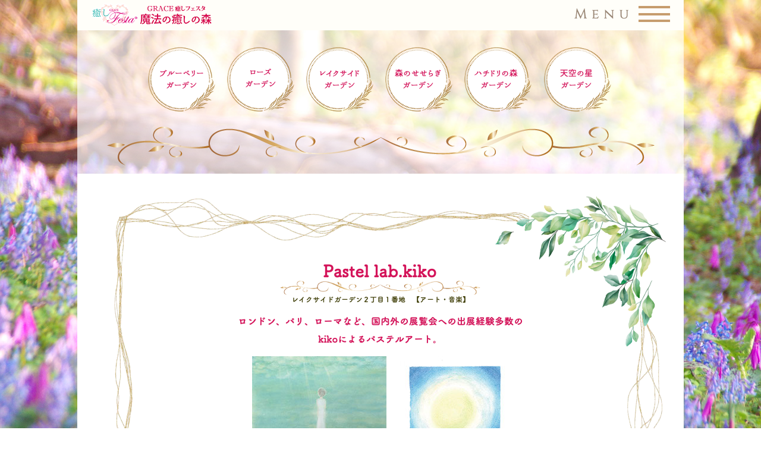

--- FILE ---
content_type: text/html
request_url: https://grace-ailes-blanches.com/lg2-00001.html
body_size: 37496
content:
<!DOCTYPE html>
<html class="nojs html css_verticalspacer" lang="ja-JP">
 <head>

  <meta http-equiv="Content-type" content="text/html;charset=UTF-8"/>
  <meta name="description" content="ロンドン、パリ、ローマなど、国内外の展覧会への出展経験多数のkikoによるパステルアート。"/>
  <meta name="keywords" content="パステル, アート, キコ, kiko, GRACE, grace, 癒し, 癒やし, グレース, 魔法, 魔法の癒しの森, 森, 自然, エルブランシュ, イベント, オンライン, オンラインイベント, 出展, 出店, ZOOM, zoom, ズーム, セッション, 講座, 販売, 掲載, 検索サイト, おすすめ, 人気, SEO対策, 動画制作, 動画, , 写真, 掲載, 紹介, 募集"/>
  <meta name="generator" content="2018.1.1.386"/>
  
  <script type="text/javascript">
   // Redirect to phone/tablet as necessary
(function(c,b,d){var a=function(){if(navigator.maxTouchPoints>1)return!0;if(window.matchMedia&&window.matchMedia("(-moz-touch-enabled)").matches)return!0;for(var a=["Webkit","Moz","O","ms","Khtml"],b=0,c=a.length;b<c;b++){var d=a[b]+"MaxTouchPoints";if(d in navigator&&navigator[d])return!0}try{return document.createEvent("TouchEvent"),!0}catch(f){}return!1}(),f=function(a){a+="=";for(var b=document.cookie.split(";"),c=0;c<b.length;c++){for(var d=b[c];d.charAt(0)==" ";)d=d.substring(1,d.length);if(d.indexOf(a)==
0)return d.substring(a.length,d.length)}return null};if(f("inbrowserediting")!="true"){var h,f=f("devicelock");f=="phone"&&d?h=d:f=="tablet"&&b&&(h=b);if(f!=c&&!h)if(window.matchMedia)window.matchMedia("(max-device-width: 415px)").matches&&d?h=d:window.matchMedia("(max-device-width: 960px)").matches&&b&&a&&(h=b);else{var c=Math.min(screen.width,screen.height)/(window.devicePixelRatio||1),f=window.screen.systemXDPI||0,g=window.screen.systemYDPI||0,f=f>0&&g>0?Math.min(screen.width/f,screen.height/g):
0;(c<=370||f!=0&&f<=3)&&d?h=d:c<=960&&b&&a&&(h=b)}if(h)b=document.location.search||"",d=document.location.hash||"",document.write('<style type="text/css">body {visibility:hidden}</style>'),document.location=h+b+d}})("desktop","","phone/lg2-00001.html");

// Update the 'nojs'/'js' class on the html node
document.documentElement.className = document.documentElement.className.replace(/\bnojs\b/g, 'js');

// Check that all required assets are uploaded and up-to-date
if(typeof Muse == "undefined") window.Muse = {}; window.Muse.assets = {"required":["museutils.js", "museconfig.js", "webpro.js", "musewpdisclosure.js", "jquery.watch.js", "require.js", "jquery.musepolyfill.bgsize.js", "lg2-00001.css"], "outOfDate":[]};
</script>
  
  <link media="only screen and (max-width: 370px)" rel="alternate" href="http://grace-ailes-blanches.com/phone/lg2-00001.html"/>
  <title>Pastel lab.kiko　｜　魔法の癒しの森</title>
  <!-- CSS -->
  <link rel="stylesheet" type="text/css" href="css/site_global.css?crc=64216576"/>
  <link rel="stylesheet" type="text/css" href="css/master_c-____.css?crc=141552348"/>
  <link rel="stylesheet" type="text/css" href="css/lg2-00001.css?crc=188295657" id="pagesheet"/>
    <!--custom head HTML-->
  <!-- Global site tag (gtag.js) - Google Analytics --><script async src="https://www.googletagmanager.com/gtag/js?id=UA-179383062-1"></script><script>  window.dataLayer = window.dataLayer || [];  function gtag(){dataLayer.push(arguments);}  gtag('js', new Date());  gtag('config', 'UA-179383062-1');</script><!-- Google Tag Manager -->
<script>(function(w,d,s,l,i){w[l]=w[l]||[];w[l].push({'gtm.start':
new Date().getTime(),event:'gtm.js'});var f=d.getElementsByTagName(s)[0],
j=d.createElement(s),dl=l!='dataLayer'?'&l='+l:'';j.async=true;j.src=
'https://www.googletagmanager.com/gtm.js?id='+i+dl;f.parentNode.insertBefore(j,f);
})(window,document,'script','dataLayer','GTM-PH499TB');</script>
<!-- End Google Tag Manager -->
 </head>
 <body class="museBGSize">

  <div class="clearfix" id="page"><!-- column -->
   <div class="clearfix colelem" id="pu135264"><!-- group -->
    <div class="clearfix grpelem" id="u135264"><!-- group -->
     <div class="clip_frame grpelem" id="u174326"><!-- image -->
      <img class="block" id="u174326_img" src="images/%e9%ad%94%e6%b3%95%e3%81%ae%e7%99%92%e3%81%97%e3%81%ae%e6%a3%aehp%e3%83%ad%e3%82%b42.png?crc=36833650" alt="" width="208" height="51"/>
     </div>
     <img class="grpelem" id="u135268-4" alt="Menu" width="137" height="43" src="images/u135268-4.png?crc=4017309207" data-IBE-flags="txtStyleSrc"/><!-- rasterized frame -->
     <div class="clearfix grpelem" id="pu135265"><!-- column -->
      <div class="colelem" id="u135265"><!-- simple frame --></div>
      <div class="colelem" id="u135266"><!-- simple frame --></div>
      <div class="colelem" id="u135267"><!-- simple frame --></div>
     </div>
    </div>
    <ul class="AccordionWidget clearfix grpelem" id="accordionu135180"><!-- vertical box -->
     <li class="AccordionPanel clearfix colelem" id="u135181"><!-- vertical box --><div class="AccordionPanelTab clearfix colelem" id="u135182-3" data-IBE-flags="txtStyleSrc"><!-- content --><p>&nbsp;</p></div><div class="AccordionPanelContent disn clearfix colelem" id="u135183"><!-- group --><div class="clearfix grpelem" id="pu135184"><!-- column --><div class="pointer_cursor clearfix colelem" id="u135184"><!-- group --><a class="block" href="magical-forest.html" data-href="page:U68580"><!-- Block link tag --></a><a class="nonblock nontext grpelem" id="u135189-4" href="magical-forest.html" data-href="page:U68580"><!-- rasterized frame --><img id="u135189-4_img" alt="魔法の癒しの森 トップページ" width="429" height="45" src="images/u135189-4.png?crc=3042935" data-IBE-flags="txtStyleSrc"/></a></div><div class="pointer_cursor clearfix colelem" id="u135297"><!-- group --><a class="block" target="_blank" href="https://form1ssl.fc2.com/form/?id=ac0a4a59e23a2e8b"><!-- Block link tag --></a><a class="nonblock nontext grpelem" id="u135191-4" href="https://form1ssl.fc2.com/form/?id=ac0a4a59e23a2e8b" target="_blank"><!-- rasterized frame --><img id="u135191-4_img" alt="魔法の癒しの森 申込みはこちら" width="429" height="52" src="images/u135191-4.png?crc=3834095783" data-IBE-flags="txtStyleSrc"/></a></div><div class="pointer_cursor clearfix colelem" id="u135300"><!-- group --><a class="block" href="index.html" data-href="page:U93"><!-- Block link tag --></a><a class="nonblock nontext grpelem" id="u135201-4" href="index.html" data-href="page:U93"><!-- rasterized frame --><img id="u135201-4_img" alt="森のマルシェ エルブランシュ " width="429" height="52" src="images/u135201-4.png?crc=4199427221" data-IBE-flags="txtStyleSrc"/></a></div><div class="pointer_cursor clearfix colelem" id="u138392"><!-- group --><a class="block" href="exhibit.html" data-href="page:U212"><!-- Block link tag --></a><a class="nonblock nontext grpelem" id="u138393-4" href="exhibit.html" data-href="page:U212"><!-- rasterized frame --><img id="u138393-4_img" alt="森のマルシェ エルブランシュ 出展申込はこちら" width="514" height="52" src="images/u138393-4.png?crc=266039975" data-IBE-flags="txtStyleSrc"/></a></div><div class="pointer_cursor clearfix colelem" id="u151339"><!-- group --><a class="block" href="campaign.html" data-href="page:U258110"><!-- Block link tag --></a><a class="nonblock nontext grpelem" id="u151340-4" href="campaign.html" data-href="page:U258110"><!-- rasterized frame --><img id="u151340-4_img" alt="森の住人お誘い感謝キャンペーン" width="514" height="52" src="images/u151340-4.png?crc=3882536184" data-IBE-flags="txtStyleSrc"/></a></div><div class="pointer_cursor clearfix colelem" id="u138398"><!-- group --><a class="block" href="magical-forest.html#rule" data-href="anchor:U68569:U176090"><!-- Block link tag --></a><a class="nonblock nontext grpelem" id="u138399-4" href="magical-forest.html#rule" data-href="anchor:U68569:U176090"><!-- rasterized frame --><img id="u138399-4_img" alt="規約" width="429" height="52" src="images/u138399-4.png?crc=4205093246" data-IBE-flags="txtStyleSrc"/></a></div><div class="pointer_cursor clearfix colelem" id="u142994"><!-- group --><a class="block" target="_blank" href="phone/question.html?devicelock=phone" data-href="page:U142618"><!-- Block link tag --></a><a class="nonblock nontext grpelem" id="u142995-4" href="phone/question.html?devicelock=phone" data-href="page:U142618" target="_blank"><!-- rasterized frame --><img id="u142995-4_img" alt="よくある質問 Q&amp;A" width="429" height="52" src="images/u142995-4.png?crc=267968121" data-IBE-flags="txtStyleSrc"/></a></div></div><div class="clearfix grpelem" id="pu135303"><!-- column --><div class="pointer_cursor clearfix colelem" id="u135303"><!-- group --><a class="block" target="_blank" href="https://form1ssl.fc2.com/form/?id=a738153d8f3daa89"><!-- Block link tag --></a><a class="nonblock nontext grpelem" id="u135199-4" href="https://form1ssl.fc2.com/form/?id=a738153d8f3daa89" target="_blank"><!-- rasterized frame --><img id="u135199-4_img" alt="お問い合わせ" width="429" height="52" src="images/u135199-4.png?crc=4240555868" data-IBE-flags="txtStyleSrc"/></a></div><div class="pointer_cursor clearfix colelem" id="u135279"><!-- group --><a class="block" href="blueberry.html" data-href="page:U112075"><!-- Block link tag --></a><a class="nonblock nontext grpelem" id="u135198-4" href="blueberry.html" data-href="page:U112075"><!-- rasterized frame --><img id="u135198-4_img" alt="ブルーベリーガーデン" width="429" height="52" src="images/u135198-4.png?crc=3945364508" data-IBE-flags="txtStyleSrc"/></a></div><div class="pointer_cursor clearfix colelem" id="u135282"><!-- group --><a class="block" href="rose.html" data-href="page:U111285"><!-- Block link tag --></a><a class="nonblock nontext grpelem" id="u135192-4" href="rose.html" data-href="page:U111285"><!-- rasterized frame --><img id="u135192-4_img" alt="ローズガーデン" width="429" height="47" src="images/u135192-4.png?crc=24621044" data-IBE-flags="txtStyleSrc"/></a></div><div class="pointer_cursor clearfix colelem" id="u135285"><!-- group --><a class="block" href="lakeside.html" data-href="page:U111681"><!-- Block link tag --></a><a class="nonblock nontext grpelem" id="u135196-4" href="lakeside.html" data-href="page:U111681"><!-- rasterized frame --><img id="u135196-4_img" alt="レイクサイドガーデン" width="429" height="52" src="images/u135196-4.png?crc=4257207210" data-IBE-flags="txtStyleSrc"/></a></div><div class="pointer_cursor clearfix colelem" id="u135288"><!-- group --><a class="block" href="murmur.html" data-href="page:U112469"><!-- Block link tag --></a><a class="nonblock nontext grpelem" id="u135203-4" href="murmur.html" data-href="page:U112469"><!-- rasterized frame --><img id="u135203-4_img" alt="森のせせらぎガーデン" width="429" height="47" src="images/u135203-4.png?crc=3858356928" data-IBE-flags="txtStyleSrc"/></a></div><div class="pointer_cursor clearfix colelem" id="u135291"><!-- group --><a class="block" href="humming-forest.html" data-href="page:U110878"><!-- Block link tag --></a><a class="nonblock nontext grpelem" id="u135186-4" href="humming-forest.html" data-href="page:U110878"><!-- rasterized frame --><img id="u135186-4_img" alt="ハチドリの森ガーデン" width="429" height="52" src="images/u135186-4.png?crc=162835985" data-IBE-flags="txtStyleSrc"/></a></div><div class="pointer_cursor clearfix colelem" id="u135294"><!-- group --><a class="block" href="stars.html" data-href="page:U69182"><!-- Block link tag --></a><a class="nonblock nontext grpelem" id="u135200-4" href="stars.html" data-href="page:U69182"><!-- rasterized frame --><img id="u135200-4_img" alt="天空の星ガーデン" width="429" height="52" src="images/u135200-4.png?crc=4116915110" data-IBE-flags="txtStyleSrc"/></a></div><div class="pointer_cursor clearfix colelem" id="u275259"><!-- group --><a class="block" href="dandelion.html" data-href="page:U274775"><!-- Block link tag --></a><a class="nonblock nontext grpelem" id="u275260-4" href="dandelion.html" data-href="page:U274775"><!-- rasterized frame --><img id="u275260-4_img" alt="たんぽぽの丘ガーデン" width="429" height="52" src="images/u275260-4.png?crc=89175022" data-IBE-flags="txtStyleSrc"/></a></div></div></div></li>
    </ul>
   </div>
   <div class="clearfix colelem" id="pu169006"><!-- group -->
    <div class="grpelem" id="u169006"><!-- custom html -->
     <!-- Google Tag Manager (noscript) -->
<noscript><iframe src="https://www.googletagmanager.com/ns.html?id=GTM-PH499TB"
height="0" width="0" style="display:none;visibility:hidden"></iframe></noscript>
<!-- End Google Tag Manager (noscript) -->
    </div>
    <div class="grpelem" id="u185119"><!-- simple frame --></div>
    <a class="anchor_item grpelem" id="foresters-top"></a>
    <!-- m_editable region-id="editable-static-tag-U185101-BP_infinity" template="lg2-00001.html" data-type="image" -->
    <div class="clip_frame grpelem" id="u185101" data-muse-uid="U185101" data-muse-type="img_frame"><!-- image -->
     <img class="block" id="u185101_img" src="images/%e9%87%91%e3%81%ae%e6%9e%a04.png?crc=3969159283" alt="" width="921" height="65" data-muse-src="images/%e9%87%91%e3%81%ae%e6%9e%a04.png?crc=3969159283"/>
    </div>
    <!-- /m_editable -->
    <!-- m_editable region-id="editable-static-tag-U185072-BP_infinity" template="lg2-00001.html" data-type="image" data-ice-options="clickable" data-ice-editable="link" -->
    <a class="nonblock nontext clip_frame grpelem" id="u185072" href="blueberry.html" data-href="page:U112075" data-muse-uid="U185072" data-muse-type="img_frame"><!-- image --><img class="block" id="u185072_img" src="images/%e3%82%ac%e3%83%bc%e3%83%87%e3%83%b3%e6%9e%a02.png?crc=58183835" alt="" width="125" height="125" data-muse-src="images/%e3%82%ac%e3%83%bc%e3%83%87%e3%83%b3%e6%9e%a02.png?crc=58183835"/></a>
    <!-- /m_editable -->
    <!-- m_editable region-id="editable-static-tag-U185113-BP_infinity" template="lg2-00001.html" data-type="image" data-ice-options="clickable" data-ice-editable="link" -->
    <a class="nonblock nontext clip_frame grpelem" id="u185113" href="lakeside.html" data-href="page:U111681" data-muse-uid="U185113" data-muse-type="img_frame"><!-- image --><img class="block" id="u185113_img" src="images/%e3%82%ac%e3%83%bc%e3%83%87%e3%83%b3%e6%9e%a02.png?crc=58183835" alt="" width="125" height="125" data-muse-src="images/%e3%82%ac%e3%83%bc%e3%83%87%e3%83%b3%e6%9e%a02.png?crc=58183835"/></a>
    <!-- /m_editable -->
    <!-- m_editable region-id="editable-static-tag-U185106-BP_infinity" template="lg2-00001.html" data-type="image" data-ice-options="clickable" data-ice-editable="link" -->
    <a class="nonblock nontext clip_frame grpelem" id="u185106" href="rose.html" data-href="page:U111285" data-muse-uid="U185106" data-muse-type="img_frame"><!-- image --><img class="block" id="u185106_img" src="images/%e3%82%ac%e3%83%bc%e3%83%87%e3%83%b3%e6%9e%a02.png?crc=58183835" alt="" width="125" height="125" data-muse-src="images/%e3%82%ac%e3%83%bc%e3%83%87%e3%83%b3%e6%9e%a02.png?crc=58183835"/></a>
    <!-- /m_editable -->
    <!-- m_editable region-id="editable-static-tag-U185078-BP_infinity" template="lg2-00001.html" data-type="image" data-ice-options="clickable" data-ice-editable="link" -->
    <a class="nonblock nontext clip_frame grpelem" id="u185078" href="murmur.html" data-href="page:U112469" data-muse-uid="U185078" data-muse-type="img_frame"><!-- image --><img class="block" id="u185078_img" src="images/%e3%82%ac%e3%83%bc%e3%83%87%e3%83%b3%e6%9e%a02.png?crc=58183835" alt="" width="125" height="125" data-muse-src="images/%e3%82%ac%e3%83%bc%e3%83%87%e3%83%b3%e6%9e%a02.png?crc=58183835"/></a>
    <!-- /m_editable -->
    <!-- m_editable region-id="editable-static-tag-U185076-BP_infinity" template="lg2-00001.html" data-type="image" data-ice-options="clickable" data-ice-editable="link" -->
    <a class="nonblock nontext clip_frame grpelem" id="u185076" href="humming-forest.html" data-href="page:U110878" data-muse-uid="U185076" data-muse-type="img_frame"><!-- image --><img class="block" id="u185076_img" src="images/%e3%82%ac%e3%83%bc%e3%83%87%e3%83%b3%e6%9e%a02.png?crc=58183835" alt="" width="125" height="125" data-muse-src="images/%e3%82%ac%e3%83%bc%e3%83%87%e3%83%b3%e6%9e%a02.png?crc=58183835"/></a>
    <!-- /m_editable -->
    <!-- m_editable region-id="editable-static-tag-U185108-BP_infinity" template="lg2-00001.html" data-type="image" data-ice-options="clickable" data-ice-editable="link" -->
    <a class="nonblock nontext clip_frame grpelem" id="u185108" href="stars.html" data-href="page:U69182" data-muse-uid="U185108" data-muse-type="img_frame"><!-- image --><img class="block" id="u185108_img" src="images/%e3%82%ac%e3%83%bc%e3%83%87%e3%83%b3%e6%9e%a02.png?crc=58183835" alt="" width="125" height="125" data-muse-src="images/%e3%82%ac%e3%83%bc%e3%83%87%e3%83%b3%e6%9e%a02.png?crc=58183835"/></a>
    <!-- /m_editable -->
    <a class="nonblock nontext grpelem" id="u185115-6" href="blueberry.html" data-href="page:U112075"><!-- rasterized frame --><img id="u185115-6_img" alt="ブルーベリー ガーデン" width="109" height="46" src="images/u185115-6.png?crc=389573320" data-IBE-flags="txtStyleSrc"/></a>
    <a class="nonblock nontext grpelem" id="u185098-6" href="lakeside.html" data-href="page:U111681"><!-- rasterized frame --><img id="u185098-6_img" alt="レイクサイド ガーデン" width="109" height="46" src="images/u185098-6.png?crc=3855670924" data-IBE-flags="txtStyleSrc"/></a>
    <a class="nonblock nontext grpelem" id="u185063-6" href="rose.html" data-href="page:U111285"><!-- rasterized frame --><img id="u185063-6_img" alt="ローズ ガーデン" width="109" height="46" src="images/u185063-6.png?crc=402636662" data-IBE-flags="txtStyleSrc"/></a>
    <a class="nonblock nontext grpelem" id="u185070-6" href="murmur.html" data-href="page:U112469"><!-- rasterized frame --><img id="u185070-6_img" alt="森のせせらぎ ガーデン" width="109" height="46" src="images/u185070-6.png?crc=3907126233" data-IBE-flags="txtStyleSrc"/></a>
    <a class="nonblock nontext grpelem" id="u185103-6" href="humming-forest.html" data-href="page:U110878"><!-- rasterized frame --><img id="u185103-6_img" alt="ハチドリの森 ガーデン" width="109" height="46" src="images/u185103-6.png?crc=470112379" data-IBE-flags="txtStyleSrc"/></a>
    <a class="nonblock nontext grpelem" id="u185068-6" href="stars.html" data-href="page:U69182"><!-- rasterized frame --><img id="u185068-6_img" alt="天空の星 ガーデン" width="109" height="46" src="images/u185068-6.png?crc=340500684" data-IBE-flags="txtStyleSrc"/></a>
   </div>
   <div class="clearfix colelem" id="u185084"><!-- column -->
    <div class="clearfix colelem" id="pu185061"><!-- group -->
     <!-- m_editable region-id="editable-static-tag-U185061-BP_infinity" template="lg2-00001.html" data-type="image" -->
     <div class="clip_frame grpelem" id="u185061" data-muse-uid="U185061" data-muse-type="img_frame"><!-- image -->
      <img class="block" id="u185061_img" src="images/%e4%bd%8f%e4%ba%ba%e4%b8%80%e8%a6%a7%e8%83%8c%e6%99%af.png?crc=378708133" alt="" width="1020" height="1079" data-muse-src="images/%e4%bd%8f%e4%ba%ba%e4%b8%80%e8%a6%a7%e8%83%8c%e6%99%af.png?crc=378708133"/>
     </div>
     <!-- /m_editable -->
     <img class="grpelem" id="u185071-4" alt="Pastel lab.kiko" width="645" height="53" src="images/u185071-4.png?crc=243158103" data-IBE-flags="txtStyleSrc"/><!-- rasterized frame -->
     <img class="grpelem" id="u185055-6" alt="ロンドン、パリ、ローマなど、国内外の展覧会への出展経験多数の kikoによるパステルアート。" width="740" height="91" src="images/u185055-6.png?crc=4204759788" data-IBE-flags="txtStyleSrc"/><!-- rasterized frame -->
     <img class="grpelem" id="u185116-12" alt="パステルは、クレヨンのように使う方法もあれば、側面を使って幅広く塗ったり、 削って粉にしたものを指で塗り広げたり等々、いろいろな使い方ができる面白い画材です。 その”パステル”を使って描いたものが、「パステルアート」。 やわらかい独特なタッチと色合いが特徴です。 Pastel lab. kikoの講座では、主にパステルを粉にし、指を使って描いていきます。" width="717" height="159" src="images/u185116-12.png?crc=468271141" data-IBE-flags="txtStyleSrc"/><!-- rasterized frame -->
     <!-- m_editable region-id="editable-static-tag-U185087-BP_infinity" template="lg2-00001.html" data-type="image" data-ice-options="clickable" data-ice-editable="link" -->
     <a class="nonblock nontext anim_swing clip_frame grpelem" id="u185087" href="lg2-00001.html#foresters-top" data-href="anchor:U185047:U185096" data-muse-uid="U185087" data-muse-type="img_frame"><!-- image --><img class="block" id="u185087_img" src="images/%e3%83%9c%e3%82%bf%e3%83%b32.png?crc=241351630" alt="" width="87" height="37" data-muse-src="images/%e3%83%9c%e3%82%bf%e3%83%b32.png?crc=241351630"/></a>
     <!-- /m_editable -->
     <!-- m_editable region-id="editable-static-tag-U185092-BP_infinity" template="lg2-00001.html" data-type="image" data-ice-options="clickable" data-ice-editable="link" -->
     <a class="nonblock nontext anim_swing clip_frame clearfix grpelem" id="u185092" href="lg2-00001.html#foresters-top" data-href="anchor:U185047:U185096" data-muse-uid="U185092" data-muse-type="img_frame"><!-- image --><img class="position_content" id="u185092_img" src="images/%e3%83%9c%e3%82%bf%e3%83%b32.png?crc=241351630" alt="" width="87" height="38" data-muse-src="images/%e3%83%9c%e3%82%bf%e3%83%b32.png?crc=241351630"/></a>
     <!-- /m_editable -->
     <!-- m_editable region-id="editable-static-tag-U185110-BP_infinity" template="lg2-00001.html" data-type="image" data-ice-options="clickable" data-ice-editable="link" -->
     <a class="nonblock nontext anim_swing clip_frame clearfix grpelem" id="u185110" href="lg2-00001.html#foresters-top" data-href="anchor:U185047:U185096" data-muse-uid="U185110" data-muse-type="img_frame"><!-- image --><img class="position_content" id="u185110_img" src="images/%e3%83%9c%e3%82%bf%e3%83%b32.png?crc=241351630" alt="" width="87" height="38" data-muse-src="images/%e3%83%9c%e3%82%bf%e3%83%b32.png?crc=241351630"/></a>
     <!-- /m_editable -->
     <div class="clearfix grpelem" id="u185117"><!-- group -->
      <img class="grpelem" id="u185118-4" alt="MAIL" width="65" height="31" src="images/u185118-4.png?crc=3779448289" data-IBE-flags="txtStyleSrc"/><!-- rasterized frame -->
     </div>
     <div class="clearfix grpelem" id="u185066"><!-- group -->
      <img class="grpelem" id="u185067-4" alt="Homepage" width="75" height="31" src="images/u185067-4.png?crc=312012636" data-IBE-flags="txtStyleSrc"/><!-- rasterized frame -->
     </div>
     <div class="clearfix grpelem" id="u185053"><!-- group -->
      <img class="grpelem" id="u185054-4" alt="Blog" width="83" height="31" src="images/u185054-4.png?crc=460569494" data-IBE-flags="txtStyleSrc"/><!-- rasterized frame -->
     </div>
     <!-- m_editable region-id="editable-static-tag-U185086-BP_infinity" template="lg2-00001.html" data-type="html" data-ice-options="disableImageResize,link,txtStyleTarget" -->
     <div class="clearfix grpelem" id="u185086-5" data-muse-uid="U185086" data-muse-type="txt_frame" data-IBE-flags="txtStyleSrc"><!-- content -->
      <h1 id="u185086-3"><a class="nonblock" href="mailto:lab_kiko@yahoo.co.jp" target="_blank"><span id="u185086">lab_kiko@yahoo.co.jp</span></a></h1>
     </div>
     <!-- /m_editable -->
     <!-- m_editable region-id="editable-static-tag-U185099-BP_infinity" template="lg2-00001.html" data-type="image" data-ice-options="clickable" data-ice-editable="link" -->
     <a class="nonblock nontext clip_frame clearfix grpelem" id="u185099" href="lakeside.html" data-href="page:U111681" data-muse-uid="U185099" data-muse-type="img_frame"><!-- image --><img class="position_content" id="u185099_img" src="images/%e3%83%9c%e3%82%bf%e3%83%b32.png?crc=241351630" alt="" width="142" height="62" data-muse-src="images/%e3%83%9c%e3%82%bf%e3%83%b32.png?crc=241351630"/></a>
     <!-- /m_editable -->
     <a class="nonblock nontext grpelem" id="u185105-6" href="lakeside.html" data-href="page:U111681"><!-- rasterized frame --><img id="u185105-6_img" alt="レイクサイドガーデン トップへ戻る" width="129" height="45" src="images/u185105-6.png?crc=4010557831" data-IBE-flags="txtStyleSrc"/></a>
     <img class="grpelem" id="u185104-4" alt="レイクサイドガーデン２丁目１番地　【アート・音楽】" width="320" height="29" src="images/u185104-4.png?crc=35883381" data-IBE-flags="txtStyleSrc"/><!-- rasterized frame -->
     <!-- m_editable region-id="editable-static-tag-U185120-BP_infinity" template="lg2-00001.html" data-type="image" -->
     <div class="clip_frame grpelem" id="u185120" data-muse-uid="U185120" data-muse-type="img_frame"><!-- image -->
      <img class="block" id="u185120_img" src="images/%e9%87%91%e3%81%ae%e6%9e%a04.png?crc=3969159283" alt="" width="337" height="24" data-muse-src="images/%e9%87%91%e3%81%ae%e6%9e%a04.png?crc=3969159283"/>
     </div>
     <!-- /m_editable -->
     <!-- m_editable region-id="editable-static-tag-U185064-BP_infinity" template="lg2-00001.html" data-type="image" data-ice-options="clickable" data-ice-editable="link" -->
     <a class="nonblock nontext anim_swing clip_frame clearfix grpelem" id="u185064" href="lg2-00001.html#foresters-top" data-href="anchor:U185047:U185096" data-muse-uid="U185064" data-muse-type="img_frame"><!-- image --><img class="position_content" id="u185064_img" src="images/%e3%83%9c%e3%82%bf%e3%83%b32.png?crc=241351630" alt="" width="87" height="38" data-muse-src="images/%e3%83%9c%e3%82%bf%e3%83%b32.png?crc=241351630"/></a>
     <!-- /m_editable -->
     <div class="clearfix grpelem" id="u185074"><!-- group -->
      <img class="grpelem" id="u185075-4" alt="facebook" width="83" height="31" src="images/u185075-4.png?crc=257374959" data-IBE-flags="txtStyleSrc"/><!-- rasterized frame -->
     </div>
     <!-- m_editable region-id="editable-static-tag-U185094-BP_infinity" template="lg2-00001.html" data-type="image" data-ice-options="clickable" data-ice-editable="link" -->
     <a class="nonblock nontext anim_swing clip_frame clearfix grpelem" id="u185094" href="lg2-00001.html#foresters-top" data-href="anchor:U185047:U185096" data-muse-uid="U185094" data-muse-type="img_frame"><!-- image --><img class="position_content" id="u185094_img" src="images/%e3%83%9c%e3%82%bf%e3%83%b32.png?crc=241351630" alt="" width="87" height="38" data-muse-src="images/%e3%83%9c%e3%82%bf%e3%83%b32.png?crc=241351630"/></a>
     <!-- /m_editable -->
     <div class="clearfix grpelem" id="u185057"><!-- group -->
      <img class="grpelem" id="u185058-4" alt="癒しの和" width="83" height="31" src="images/u185058-4.png?crc=4227814468" data-IBE-flags="txtStyleSrc"/><!-- rasterized frame -->
     </div>
     <!-- m_editable region-id="editable-static-tag-U185216-BP_infinity" template="lg2-00001.html" data-type="image" -->
     <div class="clip_frame grpelem" id="u185216" data-muse-uid="U185216" data-muse-type="img_frame"><!-- image -->
      <img class="block" id="u185216_img" src="images/kiko%e6%a7%981.jpg?crc=162737187" alt="" width="226" height="189" data-muse-src="images/kiko%e6%a7%981.jpg?crc=162737187"/>
     </div>
     <!-- /m_editable -->
     <!-- m_editable region-id="editable-static-tag-U185226-BP_infinity" template="lg2-00001.html" data-type="image" -->
     <div class="clip_frame grpelem" id="u185226" data-muse-uid="U185226" data-muse-type="img_frame"><!-- image -->
      <img class="block" id="u185226_img" src="images/kiko%e6%a7%982.jpg?crc=4172819852" alt="" width="188" height="189" data-muse-src="images/kiko%e6%a7%982.jpg?crc=4172819852"/>
     </div>
     <!-- /m_editable -->
     <!-- m_editable region-id="editable-static-tag-U185238-BP_infinity" template="lg2-00001.html" data-type="html" data-ice-options="disableImageResize,link,txtStyleTarget" -->
     <div class="clearfix grpelem" id="u185238-5" data-muse-uid="U185238" data-muse-type="txt_frame" data-IBE-flags="txtStyleSrc"><!-- content -->
      <h1 id="u185238-3"><a class="nonblock" href="https://pastel-lab-kiko.jimdo.com" target="_blank"><span id="u185238">https://pastel-lab-kiko.jimdo.com</span></a></h1>
     </div>
     <!-- /m_editable -->
     <!-- m_editable region-id="editable-static-tag-U185241-BP_infinity" template="lg2-00001.html" data-type="html" data-ice-options="disableImageResize,link,txtStyleTarget" -->
     <div class="clearfix grpelem" id="u185241-5" data-muse-uid="U185241" data-muse-type="txt_frame" data-IBE-flags="txtStyleSrc"><!-- content -->
      <h1 id="u185241-3"><a class="nonblock" href="https://ameblo.jp/lady-kiko" target="_blank"><span id="u185241">https://ameblo.jp/lady-kiko</span></a></h1>
     </div>
     <!-- /m_editable -->
     <!-- m_editable region-id="editable-static-tag-U185244-BP_infinity" template="lg2-00001.html" data-type="html" data-ice-options="disableImageResize,link,txtStyleTarget" -->
     <div class="clearfix grpelem" id="u185244-5" data-muse-uid="U185244" data-muse-type="txt_frame" data-IBE-flags="txtStyleSrc"><!-- content -->
      <h1 id="u185244-3"><a class="nonblock" href="https://www.facebook.com/lab.kiko" target="_blank"><span id="u185244">https://facebook.com/lab.kiko</span></a></h1>
     </div>
     <!-- /m_editable -->
     <!-- m_editable region-id="editable-static-tag-U185247-BP_infinity" template="lg2-00001.html" data-type="html" data-ice-options="disableImageResize,link,txtStyleTarget" -->
     <div class="clearfix grpelem" id="u185247-5" data-muse-uid="U185247" data-muse-type="txt_frame" data-IBE-flags="txtStyleSrc"><!-- content -->
      <h1 id="u185247-3"><a class="nonblock" href="https://iyashifesta.com/lab-kiko" target="_blank"><span id="u185247">https://iyashifesta.com/lab-kiko</span></a></h1>
     </div>
     <!-- /m_editable -->
    </div>
    <div class="clearfix colelem" id="pu185089"><!-- group -->
     <!-- m_editable region-id="editable-static-tag-U185089-BP_infinity" template="lg2-00001.html" data-type="image" data-ice-options="clickable" data-ice-editable="link" -->
     <a class="nonblock nontext clip_frame clearfix grpelem" id="u185089" href="magical-forest.html" data-href="page:U68580" data-muse-uid="U185089" data-muse-type="img_frame"><!-- image --><img class="position_content" id="u185089_img" src="images/%e3%83%9c%e3%82%bf%e3%83%b32.png?crc=241351630" alt="" width="142" height="62" data-muse-src="images/%e3%83%9c%e3%82%bf%e3%83%b32.png?crc=241351630"/></a>
     <!-- /m_editable -->
     <a class="nonblock nontext grpelem" id="u185069-4" href="magical-forest.html" data-href="page:U68580"><!-- rasterized frame --><img id="u185069-4_img" alt="魔法の癒しの森へ" width="116" height="34" src="images/u185069-4.png?crc=4018142835" data-IBE-flags="txtStyleSrc"/></a>
    </div>
    <div class="clearfix colelem" id="pu215708"><!-- group -->
     <!-- m_editable region-id="editable-static-tag-U215708-BP_infinity" template="lg2-00001.html" data-type="image" data-ice-options="clickable" data-ice-editable="link" -->
     <a class="nonblock nontext clip_frame clearfix grpelem" id="u215708" href="index.html" data-href="page:U93" data-muse-uid="U215708" data-muse-type="img_frame"><!-- image --><img class="position_content" id="u215708_img" src="images/%e3%83%9c%e3%82%bf%e3%83%b32.png?crc=241351630" alt="" width="142" height="62" data-muse-src="images/%e3%83%9c%e3%82%bf%e3%83%b32.png?crc=241351630"/></a>
     <!-- /m_editable -->
     <a class="nonblock nontext grpelem" id="u215710-4" href="index.html" data-href="page:U93"><!-- rasterized frame --><img id="u215710-4_img" alt="エルブランシュへ" width="116" height="34" src="images/u215710-4.png?crc=3916407948" data-IBE-flags="txtStyleSrc"/></a>
    </div>
    <!-- m_editable region-id="editable-static-tag-U185091-BP_infinity" template="lg2-00001.html" data-type="html" data-ice-options="disableImageResize,link,txtStyleTarget" -->
    <div class="clearfix colelem" id="u185091-12" data-muse-uid="U185091" data-muse-type="txt_frame" data-IBE-flags="txtStyleSrc"><!-- content -->
     <p><span id="u185091">｜　　</span><a class="nonblock" href="company.html" data-href="page:U177147"><span id="u185091-2">会社概要</span></a><span id="u185091-4">　　｜　　</span><span id="u185091-5">株式会社GRACE</span><span id="u185091-6">　　｜　　</span><a class="nonblock" href="https://iyashifesta.com" target="_blank"><span id="u185091-7">GRACE癒しフェスタ</span></a><span id="u185091-9">　　｜</span></p>
    </div>
    <!-- /m_editable -->
    <!-- m_editable region-id="editable-static-tag-U185097-BP_infinity" template="lg2-00001.html" data-type="html" data-ice-options="disableImageResize,link,txtStyleTarget" -->
    <div class="clearfix colelem" id="u185097-4" data-muse-uid="U185097" data-muse-type="txt_frame" data-IBE-flags="txtStyleSrc"><!-- content -->
     <p>Copyright © 2020 GRACE All Rights Reserved.</p>
    </div>
    <!-- /m_editable -->
   </div>
   <div class="verticalspacer" data-offset-top="1749" data-content-above-spacer="1749" data-content-below-spacer="0"></div>
  </div>
  <!-- Other scripts -->
  <script type="text/javascript">
   // Decide whether to suppress missing file error or not based on preference setting
var suppressMissingFileError = false
</script>
  <script type="text/javascript">
   window.Muse.assets.check=function(c){if(!window.Muse.assets.checked){window.Muse.assets.checked=!0;var b={},d=function(a,b){if(window.getComputedStyle){var c=window.getComputedStyle(a,null);return c&&c.getPropertyValue(b)||c&&c[b]||""}if(document.documentElement.currentStyle)return(c=a.currentStyle)&&c[b]||a.style&&a.style[b]||"";return""},a=function(a){if(a.match(/^rgb/))return a=a.replace(/\s+/g,"").match(/([\d\,]+)/gi)[0].split(","),(parseInt(a[0])<<16)+(parseInt(a[1])<<8)+parseInt(a[2]);if(a.match(/^\#/))return parseInt(a.substr(1),
16);return 0},f=function(f){for(var g=document.getElementsByTagName("link"),j=0;j<g.length;j++)if("text/css"==g[j].type){var l=(g[j].href||"").match(/\/?css\/([\w\-]+\.css)\?crc=(\d+)/);if(!l||!l[1]||!l[2])break;b[l[1]]=l[2]}g=document.createElement("div");g.className="version";g.style.cssText="display:none; width:1px; height:1px;";document.getElementsByTagName("body")[0].appendChild(g);for(j=0;j<Muse.assets.required.length;){var l=Muse.assets.required[j],k=l.match(/([\w\-\.]+)\.(\w+)$/),i=k&&k[1]?
k[1]:null,k=k&&k[2]?k[2]:null;switch(k.toLowerCase()){case "css":i=i.replace(/\W/gi,"_").replace(/^([^a-z])/gi,"_$1");g.className+=" "+i;i=a(d(g,"color"));k=a(d(g,"backgroundColor"));i!=0||k!=0?(Muse.assets.required.splice(j,1),"undefined"!=typeof b[l]&&(i!=b[l]>>>24||k!=(b[l]&16777215))&&Muse.assets.outOfDate.push(l)):j++;g.className="version";break;case "js":j++;break;default:throw Error("Unsupported file type: "+k);}}c?c().jquery!="1.8.3"&&Muse.assets.outOfDate.push("jquery-1.8.3.min.js"):Muse.assets.required.push("jquery-1.8.3.min.js");
g.parentNode.removeChild(g);if(Muse.assets.outOfDate.length||Muse.assets.required.length)g="サーバー上の一部のファイルが見つからないか、正しくない可能性があります。ブラウザーのキャッシュをクリアして再試行してください。問題が解決されない場合は、Web サイトの作成者に問い合わせてください。",f&&Muse.assets.outOfDate.length&&(g+="\nOut of date: "+Muse.assets.outOfDate.join(",")),f&&Muse.assets.required.length&&(g+="\nMissing: "+Muse.assets.required.join(",")),suppressMissingFileError?(g+="\nUse SuppressMissingFileError key in AppPrefs.xml to show missing file error pop up.",console.log(g)):alert(g)};location&&location.search&&location.search.match&&location.search.match(/muse_debug/gi)?
setTimeout(function(){f(!0)},5E3):f()}};
var muse_init=function(){require.config({baseUrl:""});require(["jquery","museutils","whatinput","webpro","musewpdisclosure","jquery.musepolyfill.bgsize","jquery.watch"],function(c){var $ = c;$(document).ready(function(){try{
window.Muse.assets.check($);/* body */
Muse.Utils.transformMarkupToFixBrowserProblemsPreInit();/* body */
Muse.Utils.prepHyperlinks(true);/* body */
Muse.Utils.makeButtonsVisibleAfterSettingMinWidth();/* body */
Muse.Utils.initWidget('#accordionu135180', ['#bp_infinity'], function(elem) { return new WebPro.Widget.Accordion(elem, {canCloseAll:true,defaultIndex:-1}); });/* #accordionu135180 */
Muse.Utils.fullPage('#page');/* 100% height page */
Muse.Utils.showWidgetsWhenReady();/* body */
Muse.Utils.transformMarkupToFixBrowserProblems();/* body */
}catch(b){if(b&&"function"==typeof b.notify?b.notify():Muse.Assert.fail("Error calling selector function: "+b),false)throw b;}})})};

</script>
  <!-- RequireJS script -->
  <script src="scripts/require.js?crc=4177726516" type="text/javascript" async data-main="scripts/museconfig.js?crc=3936894949" onload="if (requirejs) requirejs.onError = function(requireType, requireModule) { if (requireType && requireType.toString && requireType.toString().indexOf && 0 <= requireType.toString().indexOf('#scripterror')) window.Muse.assets.check(); }" onerror="window.Muse.assets.check();"></script>
   </body>
</html>


--- FILE ---
content_type: text/css
request_url: https://grace-ailes-blanches.com/css/master_c-____.css?crc=141552348
body_size: 1536
content:
#u135264{background-color:#FFFEF9;}#u135265,#u135266,#u135267{background-color:#C69C6D;}#accordionu135180{border-color:#B5B5B5;background-color:transparent;}#u174326,#u135181{background-color:transparent;}#u135182-3{border-width:0px;border-color:transparent;background-color:transparent;line-height:16px;font-size:16px;color:#FFFFFF;font-family:Helvetica, Helvetica Neue, Arial, sans-serif;font-weight:normal;}#u135183{border-color:#FFFFFF;background-color:#FFFFFF;}#u135184{background-color:#FFFCDA;}#u135297{background-color:#FFFCDA;}#u135300{background-color:#FFFCDA;}#u138392{background-color:#FFFCDA;}#u151339{background-color:#FFFCDA;}#u138398{background-color:#FFFCDA;}#u142994{background-color:#FFFCDA;}#u135303{background-color:#FFFCDA;}#u135279{background-color:#FFFCDA;}#u135282{background-color:#FFFCDA;}#u135285{background-color:#FFFCDA;}#u135288{background-color:#FFFCDA;}#u135291{background-color:#FFFCDA;}#u135294{background-color:#FFFCDA;}#u275259{background-color:#FFFCDA;}#u135184:hover,#u135297:hover,#u135300:hover,#u138392:hover,#u151339:hover,#u138398:hover,#u142994:hover,#u135303:hover,#u135279:hover,#u135282:hover,#u135285:hover,#u135288:hover,#u135291:hover,#u135294:hover,#u275259:hover{background-color:#C7E3C5;}#u135268-4,#u135189-4_img,#u135191-4_img,#u135201-4_img,#u138393-4_img,#u151340-4_img,#u138399-4_img,#u142995-4_img,#u135199-4_img,#u135198-4_img,#u135192-4_img,#u135196-4_img,#u135203-4_img,#u135186-4_img,#u135200-4_img,#u275260-4_img{display:block;vertical-align:top;}.AccordionPanelTab{cursor:pointer;}#u169006{border-width:0px;border-color:transparent;background-color:transparent;}

--- FILE ---
content_type: text/css
request_url: https://grace-ailes-blanches.com/css/lg2-00001.css?crc=188295657
body_size: 13662
content:
.version.lg2_00001{color:#00000B;background-color:#3929E9;}#muse_css_mq{background-color:#FFFFFF;}#page{z-index:1;width:1020px;min-height:500px;background-image:none;border-width:0px;border-color:#000000;background-color:transparent;margin-left:auto;margin-right:auto;}#pu135264{z-index:2;width:0.01px;}#u135264{z-index:2;width:1020px;position:relative;margin-right:-10000px;}#u174326{z-index:11;width:208px;position:relative;margin-right:-10000px;left:20px;}#u135268-4{z-index:6;position:relative;margin-right:-10000px;margin-top:1px;left:791px;}#pu135265{z-index:3;width:0.01px;margin-right:-10000px;margin-top:10px;margin-left:944px;}#u135265{z-index:3;width:53px;height:4px;position:relative;}#u135266{z-index:4;width:53px;height:4px;margin-top:8px;position:relative;}#u135267{z-index:5;width:53px;height:4px;margin-top:7px;position:relative;}#accordionu135180{z-index:13;width:1019px;position:relative;margin-right:-10000px;left:1px;}#u135181{z-index:14;width:1019px;position:relative;}#u135182-3{z-index:15;width:1009px;min-height:31px;padding-left:10px;padding-top:10px;padding-bottom:10px;position:relative;}#u135182-3.AccordionPanelTabOpen{padding-top:10px;padding-bottom:10px;min-height:31px;width:1009px;margin:0px;}#u135183{z-index:18;width:1019px;padding-bottom:15px;position:relative;}#pu135184{z-index:19;width:0.01px;padding-bottom:0px;margin-right:-10000px;margin-top:6px;margin-left:5px;}#u135184{z-index:19;width:1008px;padding-bottom:7px;margin-left:1px;position:relative;}#u135184:hover{width:1008px;min-height:0px;margin:0px 0px 0px 1px;}#u135189-4{z-index:20;position:relative;margin-right:-10000px;width:429px;margin-top:8px;left:289px;}#u135297{z-index:24;width:1008px;margin-top:7px;position:relative;}#u135191-4{z-index:25;margin-bottom:-1px;position:relative;margin-right:-10000px;width:429px;margin-top:9px;left:290px;}#u135300{z-index:39;width:1008px;margin-top:7px;position:relative;}#u135297:hover,#u135300:hover{width:1008px;min-height:0px;margin:7px 0px 0px;}#u135201-4{z-index:40;position:relative;margin-right:-10000px;width:429px;margin-top:8px;left:289px;}#u138392{z-index:44;width:1008px;margin-top:8px;position:relative;}#u138393-4{z-index:45;margin-bottom:-1px;position:relative;margin-right:-10000px;width:514px;margin-top:9px;left:247px;}#u151339{z-index:84;width:1008px;margin-top:8px;position:relative;}#u151340-4{z-index:85;margin-bottom:-1px;position:relative;margin-right:-10000px;width:514px;margin-top:9px;left:247px;}#u138398{z-index:34;width:1008px;margin-top:8px;position:relative;}#u138399-4{z-index:35;margin-bottom:-1px;position:relative;margin-right:-10000px;width:429px;margin-top:9px;left:290px;}#u142994{z-index:49;width:1008px;margin-top:8px;position:relative;}#u138392:hover,#u151339:hover,#u138398:hover,#u142994:hover{width:1008px;min-height:0px;margin:8px 0px 0px;}#u142995-4{z-index:50;margin-bottom:-1px;position:relative;margin-right:-10000px;width:429px;margin-top:9px;left:290px;}#pu135303{z-index:29;width:0.01px;margin-right:-10000px;margin-top:481px;margin-left:5px;}#u135303{z-index:29;width:1008px;position:relative;}#u135303:hover{width:1008px;min-height:0px;margin:0px;}#u135199-4{z-index:30;position:relative;margin-right:-10000px;width:429px;margin-top:8px;left:290px;}#u135279{z-index:54;width:1008px;margin-left:1px;margin-top:7px;position:relative;}#u135279:hover{width:1008px;min-height:0px;margin:7px 0px 0px 1px;}#u135198-4{z-index:56;position:relative;margin-right:-10000px;width:429px;margin-top:8px;left:290px;}#u135282{z-index:55;width:1008px;padding-bottom:4px;margin-left:1px;margin-top:8px;position:relative;}#u135192-4{z-index:60;position:relative;margin-right:-10000px;width:429px;margin-top:9px;left:290px;}#u135285{z-index:64;width:1008px;margin-left:1px;margin-top:8px;position:relative;}#u135196-4{z-index:65;position:relative;margin-right:-10000px;width:429px;margin-top:8px;left:290px;}#u135288{z-index:69;width:1008px;padding-bottom:4px;margin-left:1px;margin-top:8px;position:relative;}#u135203-4{z-index:70;position:relative;margin-right:-10000px;width:429px;margin-top:9px;left:290px;}#u135291{z-index:74;width:1008px;margin-left:1px;margin-top:8px;position:relative;}#u135186-4{z-index:75;position:relative;margin-right:-10000px;width:429px;margin-top:8px;left:290px;}#u135294{z-index:79;width:1008px;margin-left:1px;margin-top:8px;position:relative;}#u135282:hover,#u135285:hover,#u135288:hover,#u135291:hover,#u135294:hover{width:1008px;min-height:0px;margin:8px 0px 0px 1px;}#u135200-4{z-index:80;position:relative;margin-right:-10000px;width:429px;margin-top:8px;left:290px;}#u275259{z-index:89;width:1008px;margin-top:10px;position:relative;}#u275259:hover{width:1008px;min-height:0px;margin:10px 0px 0px;}#u275260-4{z-index:90;position:relative;margin-right:-10000px;width:429px;margin-top:8px;left:290px;}#pu169006{z-index:10;width:0.01px;}#u169006{z-index:10;width:200px;min-height:100px;position:relative;margin-right:-10000px;left:410px;}#u185119{z-index:95;width:1020px;height:241px;background-color:#FFFFFF;opacity:0.68;-ms-filter:"progid:DXImageTransform.Microsoft.Alpha(Opacity=68)";filter:alpha(opacity=68);position:relative;margin-right:-10000px;}#foresters-top{position:relative;margin-right:-10000px;width:22px;margin-top:20px;left:20px;}#u185101{z-index:97;width:921px;background-color:transparent;position:relative;margin-right:-10000px;margin-top:162px;left:50px;}#u185072{z-index:180;width:124px;background-color:transparent;position:relative;margin-right:-10000px;margin-top:20px;left:113px;}#u185113{z-index:182;width:124px;background-color:transparent;position:relative;margin-right:-10000px;margin-top:20px;left:379px;}#u185106{z-index:184;width:124px;background-color:transparent;position:relative;margin-right:-10000px;margin-top:20px;left:246px;}#u185078{z-index:186;width:124px;background-color:transparent;position:relative;margin-right:-10000px;margin-top:20px;left:512px;}#u185076{z-index:188;width:124px;background-color:transparent;position:relative;margin-right:-10000px;margin-top:20px;left:645px;}#u185108{z-index:190;width:124px;background-color:transparent;position:relative;margin-right:-10000px;margin-top:20px;left:779px;}#u185115-6{z-index:192;position:relative;margin-right:-10000px;width:109px;margin-top:61px;left:121px;}#u185098-6{z-index:198;position:relative;margin-right:-10000px;width:109px;margin-top:61px;left:387px;}#u185063-6{z-index:204;position:relative;margin-right:-10000px;width:109px;margin-top:59px;left:254px;}#u185070-6{z-index:210;position:relative;margin-right:-10000px;width:109px;margin-top:61px;left:519px;}#u185103-6{z-index:216;position:relative;margin-right:-10000px;width:109px;margin-top:61px;left:650px;}#u185068-6{z-index:222;position:relative;margin-right:-10000px;width:109px;margin-top:61px;left:785px;}#u185084{z-index:94;width:1020px;background-color:#FFFFFF;padding-top:29px;padding-bottom:8.294172494175655px;position:relative;}#pu185061{z-index:99;width:0.01px;}#u185061{z-index:99;width:1020px;background-color:transparent;position:relative;margin-right:-10000px;}#u185071-4{z-index:101;display:block;vertical-align:top;position:relative;margin-right:-10000px;margin-top:110px;left:187px;}#u185055-6{z-index:105;display:block;vertical-align:top;position:relative;margin-right:-10000px;margin-top:204px;left:140px;}#u185116-12{z-index:111;display:block;vertical-align:top;position:relative;margin-right:-10000px;margin-top:497px;left:151px;}#u185087{z-index:123;width:87px;background-color:transparent;position:relative;margin-right:-10000px;margin-top:677px;left:302px;}#u185092{z-index:125;width:87px;background-color:transparent;position:relative;margin-right:-10000px;margin-top:735px;left:302px;}#u185110{z-index:127;width:87px;background-color:transparent;position:relative;margin-right:-10000px;margin-top:793px;left:302px;}#u185117{z-index:129;width:65px;border-width:0px;border-color:transparent;background-color:transparent;position:relative;margin-right:-10000px;margin-top:682px;left:314px;}#u185118-4{z-index:130;display:block;vertical-align:top;position:relative;margin-right:-10000px;}#u185066{z-index:134;width:75px;border-width:0px;border-color:transparent;background-color:transparent;position:relative;margin-right:-10000px;margin-top:740px;left:309px;}#u185067-4{z-index:135;display:block;vertical-align:top;position:relative;margin-right:-10000px;}#u185053{z-index:139;width:83px;border-width:0px;border-color:transparent;background-color:transparent;position:relative;margin-right:-10000px;margin-top:798px;left:305px;}#u185054-4{z-index:140;display:block;vertical-align:top;position:relative;margin-right:-10000px;}#u185086-5{z-index:144;width:421px;min-height:32px;background-color:transparent;text-align:left;line-height:37px;letter-spacing:2px;font-size:21px;color:#603813;font-family:Arial, Helvetica Neue, Helvetica, sans-serif;font-weight:bold;position:relative;margin-right:-10000px;margin-top:683px;left:411px;}#u185099{z-index:149;width:142px;background-color:transparent;position:relative;margin-right:-10000px;margin-top:1070px;left:792px;}#u185105-6{z-index:151;position:relative;margin-right:-10000px;width:129px;margin-top:1081px;left:798px;}#u185104-4{z-index:167;display:block;vertical-align:top;position:relative;margin-right:-10000px;margin-top:172px;left:350px;}#u185120{z-index:171;width:337px;background-color:transparent;position:relative;margin-right:-10000px;margin-top:151px;left:341px;}#u185064{z-index:173;width:87px;background-color:transparent;position:relative;margin-right:-10000px;margin-top:852px;left:302px;}#u185074{z-index:175;width:83px;border-width:0px;border-color:transparent;background-color:transparent;position:relative;margin-right:-10000px;margin-top:856px;left:305px;}#u185075-4{z-index:176;display:block;vertical-align:top;position:relative;margin-right:-10000px;}#u185094{z-index:228;width:87px;background-color:transparent;position:relative;margin-right:-10000px;margin-top:910px;left:302px;}#u185092_img,#u185110_img,#u185064_img,#u185094_img{margin-top:-1px;}#u185057{z-index:230;width:83px;border-width:0px;border-color:transparent;background-color:transparent;position:relative;margin-right:-10000px;margin-top:915px;left:305px;}#u185058-4{z-index:231;display:block;vertical-align:top;position:relative;margin-right:-10000px;}#u185216{z-index:247;width:226px;background-color:transparent;position:relative;margin-right:-10000px;margin-top:278px;left:294px;}#u185226{z-index:249;width:188px;background-color:transparent;position:relative;margin-right:-10000px;margin-top:278px;left:543px;}#u185238-5{z-index:251;width:421px;min-height:32px;background-color:transparent;text-align:left;line-height:37px;letter-spacing:2px;font-size:21px;color:#603813;font-family:Arial, Helvetica Neue, Helvetica, sans-serif;font-weight:bold;position:relative;margin-right:-10000px;margin-top:741px;left:411px;}#u185241-5{z-index:256;width:421px;min-height:32px;background-color:transparent;text-align:left;line-height:37px;letter-spacing:2px;font-size:21px;color:#603813;font-family:Arial, Helvetica Neue, Helvetica, sans-serif;font-weight:bold;position:relative;margin-right:-10000px;margin-top:798px;left:411px;}#u185244-5{z-index:261;width:421px;min-height:32px;background-color:transparent;text-align:left;line-height:37px;letter-spacing:2px;font-size:21px;color:#603813;font-family:Arial, Helvetica Neue, Helvetica, sans-serif;font-weight:bold;position:relative;margin-right:-10000px;margin-top:856px;left:411px;}#u185247-5{z-index:266;width:421px;min-height:32px;background-color:transparent;text-align:left;line-height:37px;letter-spacing:2px;font-size:21px;color:#603813;font-family:Arial, Helvetica Neue, Helvetica, sans-serif;font-weight:bold;position:relative;margin-right:-10000px;margin-top:915px;left:411px;}#u185086-3,#u185238-3,#u185241-3,#u185244-3,#u185247-3{line-height:0px;}#u185086,#u185238,#u185241,#u185244,#u185247{font-size:13px;text-decoration:underline;line-height:23px;}#pu185089{z-index:157;width:0.01px;margin-left:792px;margin-top:10px;}#u185089{z-index:157;width:142px;background-color:transparent;position:relative;margin-right:-10000px;}#u185069-4{z-index:159;position:relative;margin-right:-10000px;width:116px;margin-top:15px;left:13px;}#pu215708{z-index:271;width:0.01px;margin-left:792px;margin-top:11px;}#u215708{z-index:271;width:142px;background-color:transparent;position:relative;margin-right:-10000px;}#u185099_img,#u185089_img,#u215708_img{margin-top:-1px;margin-bottom:-1px;}#u215710-4{z-index:273;position:relative;margin-right:-10000px;width:116px;margin-top:16px;left:13px;}#u185115-6_img,#u185098-6_img,#u185063-6_img,#u185070-6_img,#u185103-6_img,#u185068-6_img,#u185105-6_img,#u185069-4_img,#u215710-4_img{display:block;vertical-align:top;}#u185091-12{z-index:235;width:837px;min-height:38px;background-color:transparent;text-align:center;font-size:12px;line-height:21px;font-family:ヒラギノ明朝 Pro W3, Hiragino Mincho Pro, ＭＳ Ｐ明朝, MS PMincho, serif;margin-left:91px;margin-top:41px;position:relative;}#u185091-5{color:#42410B;font-weight:bold;}#u185091,#u185091-2,#u185091-4,#u185091-6,#u185091-7,#u185091-9{font-weight:bold;}#u185097-4{z-index:163;width:905px;min-height:47px;background-color:transparent;text-align:center;line-height:21px;letter-spacing:2px;font-size:12px;color:#42410B;font-family:ヒラギノ明朝 Pro W3, Hiragino Mincho Pro, ＭＳ Ｐ明朝, MS PMincho, serif;font-weight:bold;margin-left:57px;margin-top:23px;position:relative;}.css_verticalspacer .verticalspacer{height:calc(100vh - 1749px);}.html{background:#FFFFFF url("../images/fairy-tale_t20_e3bn9b.jpg?crc=351934553") no-repeat center top fixed;background-size:cover;}body{position:relative;min-width:1020px;}